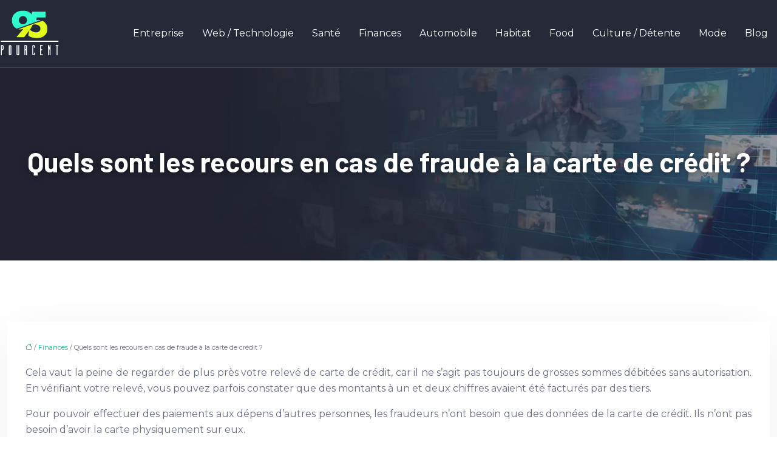

--- FILE ---
content_type: text/html; charset=UTF-8
request_url: https://www.95pourcent.fr/quels-sont-les-recours-en-cas-de-fraude-a-la-carte-de-credit/
body_size: 10845
content:
<!DOCTYPE html>
<html lang="fr-FR">
<head>
<meta charset="UTF-8" />
<meta name="viewport" content="width=device-width">
<link rel="shortcut icon" href="/wp-content/uploads/2020/07/favicon.png" />
<script type="application/ld+json">
{
    "@context": "https://schema.org",
    "@graph": [
        {
            "@type": "WebSite",
            "@id": "https://www.95pourcent.fr#website",
            "url": "https://www.95pourcent.fr",
            "name": "95 pourcen",
            "inLanguage": "fr-FR",
            "publisher": {
                "@id": "https://www.95pourcent.fr#organization"
            }
        },
        {
            "@type": "Organization",
            "@id": "https://www.95pourcent.fr#organization",
            "name": "95 pourcen",
            "url": "https://www.95pourcent.fr",
            "logo": {
                "@type": "ImageObject",
                "@id": "https://www.95pourcent.fr#logo",
                "url": "https://www.95pourcent.fr/wp-content/uploads/2020/07/logo-2.png"
            }
        },
        {
            "@type": "Person",
            "@id": "https://www.95pourcent.fr/author/pourcent95#person",
            "name": "admin",
            "jobTitle": "Rédaction Web",
            "url": "https://www.95pourcent.fr/author/pourcent95",
            "worksFor": {
                "@id": "https://www.95pourcent.fr#organization"
            },
            "image": {
                "@type": "ImageObject",
                "url": ""
            }
        },
        {
            "@type": "WebPage",
            "@id": "https://www.95pourcent.fr/quels-sont-les-recours-en-cas-de-fraude-a-la-carte-de-credit/#webpage",
            "url": "https://www.95pourcent.fr/quels-sont-les-recours-en-cas-de-fraude-a-la-carte-de-credit/",
            "name": "Fraude à la carte de crédit : que faire ?",
            "isPartOf": {
                "@id": "https://www.95pourcent.fr#website"
            },
            "breadcrumb": {
                "@id": "https://www.95pourcent.fr/quels-sont-les-recours-en-cas-de-fraude-a-la-carte-de-credit/#breadcrumb"
            },
            "inLanguage": "fr_FR"
        },
        {
            "@type": "Article",
            "@id": "https://www.95pourcent.fr/quels-sont-les-recours-en-cas-de-fraude-a-la-carte-de-credit/#article",
            "headline": "Quels sont les recours en cas de fraude à la carte de crédit ?",
            "description": "Les fraudes à la carte de crédit sont courantes et n&apos;impliquent pas toujours de grosses sommes débitées. Comment se protéger en cas de fraude à la carte de crédit ?",
            "mainEntityOfPage": {
                "@id": "https://www.95pourcent.fr/quels-sont-les-recours-en-cas-de-fraude-a-la-carte-de-credit/#webpage"
            },
            "wordCount": 519,
            "isAccessibleForFree": true,
            "articleSection": [
                "Finances"
            ],
            "datePublished": "2021-07-28T13:37:00+00:00",
            "author": {
                "@id": "https://www.95pourcent.fr/author/pourcent95#person"
            },
            "publisher": {
                "@id": "https://www.95pourcent.fr#organization"
            },
            "inLanguage": "fr-FR"
        },
        {
            "@type": "BreadcrumbList",
            "@id": "https://www.95pourcent.fr/quels-sont-les-recours-en-cas-de-fraude-a-la-carte-de-credit/#breadcrumb",
            "itemListElement": [
                {
                    "@type": "ListItem",
                    "position": 1,
                    "name": "Accueil",
                    "item": "https://www.95pourcent.fr/"
                },
                {
                    "@type": "ListItem",
                    "position": 2,
                    "name": "Finances",
                    "item": "https://www.95pourcent.fr/finances/"
                },
                {
                    "@type": "ListItem",
                    "position": 3,
                    "name": "Quels sont les recours en cas de fraude à la carte de crédit ?",
                    "item": "https://www.95pourcent.fr/quels-sont-les-recours-en-cas-de-fraude-a-la-carte-de-credit/"
                }
            ]
        }
    ]
}</script>
<meta name='robots' content='max-image-preview:large' />
<title>Fraude à la carte de crédit : que faire ?</title><meta name="description" content="Les fraudes à la carte de crédit sont courantes et n'impliquent pas toujours de grosses sommes débitées. Comment se protéger en cas de fraude à la carte de crédit ?"><link rel="alternate" title="oEmbed (JSON)" type="application/json+oembed" href="https://www.95pourcent.fr/wp-json/oembed/1.0/embed?url=https%3A%2F%2Fwww.95pourcent.fr%2Fquels-sont-les-recours-en-cas-de-fraude-a-la-carte-de-credit%2F" />
<link rel="alternate" title="oEmbed (XML)" type="text/xml+oembed" href="https://www.95pourcent.fr/wp-json/oembed/1.0/embed?url=https%3A%2F%2Fwww.95pourcent.fr%2Fquels-sont-les-recours-en-cas-de-fraude-a-la-carte-de-credit%2F&#038;format=xml" />
<style id='wp-img-auto-sizes-contain-inline-css' type='text/css'>
img:is([sizes=auto i],[sizes^="auto," i]){contain-intrinsic-size:3000px 1500px}
/*# sourceURL=wp-img-auto-sizes-contain-inline-css */
</style>
<style id='wp-block-library-inline-css' type='text/css'>
:root{--wp-block-synced-color:#7a00df;--wp-block-synced-color--rgb:122,0,223;--wp-bound-block-color:var(--wp-block-synced-color);--wp-editor-canvas-background:#ddd;--wp-admin-theme-color:#007cba;--wp-admin-theme-color--rgb:0,124,186;--wp-admin-theme-color-darker-10:#006ba1;--wp-admin-theme-color-darker-10--rgb:0,107,160.5;--wp-admin-theme-color-darker-20:#005a87;--wp-admin-theme-color-darker-20--rgb:0,90,135;--wp-admin-border-width-focus:2px}@media (min-resolution:192dpi){:root{--wp-admin-border-width-focus:1.5px}}.wp-element-button{cursor:pointer}:root .has-very-light-gray-background-color{background-color:#eee}:root .has-very-dark-gray-background-color{background-color:#313131}:root .has-very-light-gray-color{color:#eee}:root .has-very-dark-gray-color{color:#313131}:root .has-vivid-green-cyan-to-vivid-cyan-blue-gradient-background{background:linear-gradient(135deg,#00d084,#0693e3)}:root .has-purple-crush-gradient-background{background:linear-gradient(135deg,#34e2e4,#4721fb 50%,#ab1dfe)}:root .has-hazy-dawn-gradient-background{background:linear-gradient(135deg,#faaca8,#dad0ec)}:root .has-subdued-olive-gradient-background{background:linear-gradient(135deg,#fafae1,#67a671)}:root .has-atomic-cream-gradient-background{background:linear-gradient(135deg,#fdd79a,#004a59)}:root .has-nightshade-gradient-background{background:linear-gradient(135deg,#330968,#31cdcf)}:root .has-midnight-gradient-background{background:linear-gradient(135deg,#020381,#2874fc)}:root{--wp--preset--font-size--normal:16px;--wp--preset--font-size--huge:42px}.has-regular-font-size{font-size:1em}.has-larger-font-size{font-size:2.625em}.has-normal-font-size{font-size:var(--wp--preset--font-size--normal)}.has-huge-font-size{font-size:var(--wp--preset--font-size--huge)}.has-text-align-center{text-align:center}.has-text-align-left{text-align:left}.has-text-align-right{text-align:right}.has-fit-text{white-space:nowrap!important}#end-resizable-editor-section{display:none}.aligncenter{clear:both}.items-justified-left{justify-content:flex-start}.items-justified-center{justify-content:center}.items-justified-right{justify-content:flex-end}.items-justified-space-between{justify-content:space-between}.screen-reader-text{border:0;clip-path:inset(50%);height:1px;margin:-1px;overflow:hidden;padding:0;position:absolute;width:1px;word-wrap:normal!important}.screen-reader-text:focus{background-color:#ddd;clip-path:none;color:#444;display:block;font-size:1em;height:auto;left:5px;line-height:normal;padding:15px 23px 14px;text-decoration:none;top:5px;width:auto;z-index:100000}html :where(.has-border-color){border-style:solid}html :where([style*=border-top-color]){border-top-style:solid}html :where([style*=border-right-color]){border-right-style:solid}html :where([style*=border-bottom-color]){border-bottom-style:solid}html :where([style*=border-left-color]){border-left-style:solid}html :where([style*=border-width]){border-style:solid}html :where([style*=border-top-width]){border-top-style:solid}html :where([style*=border-right-width]){border-right-style:solid}html :where([style*=border-bottom-width]){border-bottom-style:solid}html :where([style*=border-left-width]){border-left-style:solid}html :where(img[class*=wp-image-]){height:auto;max-width:100%}:where(figure){margin:0 0 1em}html :where(.is-position-sticky){--wp-admin--admin-bar--position-offset:var(--wp-admin--admin-bar--height,0px)}@media screen and (max-width:600px){html :where(.is-position-sticky){--wp-admin--admin-bar--position-offset:0px}}

/*# sourceURL=wp-block-library-inline-css */
</style><style id='global-styles-inline-css' type='text/css'>
:root{--wp--preset--aspect-ratio--square: 1;--wp--preset--aspect-ratio--4-3: 4/3;--wp--preset--aspect-ratio--3-4: 3/4;--wp--preset--aspect-ratio--3-2: 3/2;--wp--preset--aspect-ratio--2-3: 2/3;--wp--preset--aspect-ratio--16-9: 16/9;--wp--preset--aspect-ratio--9-16: 9/16;--wp--preset--color--black: #000000;--wp--preset--color--cyan-bluish-gray: #abb8c3;--wp--preset--color--white: #ffffff;--wp--preset--color--pale-pink: #f78da7;--wp--preset--color--vivid-red: #cf2e2e;--wp--preset--color--luminous-vivid-orange: #ff6900;--wp--preset--color--luminous-vivid-amber: #fcb900;--wp--preset--color--light-green-cyan: #7bdcb5;--wp--preset--color--vivid-green-cyan: #00d084;--wp--preset--color--pale-cyan-blue: #8ed1fc;--wp--preset--color--vivid-cyan-blue: #0693e3;--wp--preset--color--vivid-purple: #9b51e0;--wp--preset--color--base: #f9f9f9;--wp--preset--color--base-2: #ffffff;--wp--preset--color--contrast: #111111;--wp--preset--color--contrast-2: #636363;--wp--preset--color--contrast-3: #A4A4A4;--wp--preset--color--accent: #cfcabe;--wp--preset--color--accent-2: #c2a990;--wp--preset--color--accent-3: #d8613c;--wp--preset--color--accent-4: #b1c5a4;--wp--preset--color--accent-5: #b5bdbc;--wp--preset--gradient--vivid-cyan-blue-to-vivid-purple: linear-gradient(135deg,rgb(6,147,227) 0%,rgb(155,81,224) 100%);--wp--preset--gradient--light-green-cyan-to-vivid-green-cyan: linear-gradient(135deg,rgb(122,220,180) 0%,rgb(0,208,130) 100%);--wp--preset--gradient--luminous-vivid-amber-to-luminous-vivid-orange: linear-gradient(135deg,rgb(252,185,0) 0%,rgb(255,105,0) 100%);--wp--preset--gradient--luminous-vivid-orange-to-vivid-red: linear-gradient(135deg,rgb(255,105,0) 0%,rgb(207,46,46) 100%);--wp--preset--gradient--very-light-gray-to-cyan-bluish-gray: linear-gradient(135deg,rgb(238,238,238) 0%,rgb(169,184,195) 100%);--wp--preset--gradient--cool-to-warm-spectrum: linear-gradient(135deg,rgb(74,234,220) 0%,rgb(151,120,209) 20%,rgb(207,42,186) 40%,rgb(238,44,130) 60%,rgb(251,105,98) 80%,rgb(254,248,76) 100%);--wp--preset--gradient--blush-light-purple: linear-gradient(135deg,rgb(255,206,236) 0%,rgb(152,150,240) 100%);--wp--preset--gradient--blush-bordeaux: linear-gradient(135deg,rgb(254,205,165) 0%,rgb(254,45,45) 50%,rgb(107,0,62) 100%);--wp--preset--gradient--luminous-dusk: linear-gradient(135deg,rgb(255,203,112) 0%,rgb(199,81,192) 50%,rgb(65,88,208) 100%);--wp--preset--gradient--pale-ocean: linear-gradient(135deg,rgb(255,245,203) 0%,rgb(182,227,212) 50%,rgb(51,167,181) 100%);--wp--preset--gradient--electric-grass: linear-gradient(135deg,rgb(202,248,128) 0%,rgb(113,206,126) 100%);--wp--preset--gradient--midnight: linear-gradient(135deg,rgb(2,3,129) 0%,rgb(40,116,252) 100%);--wp--preset--gradient--gradient-1: linear-gradient(to bottom, #cfcabe 0%, #F9F9F9 100%);--wp--preset--gradient--gradient-2: linear-gradient(to bottom, #C2A990 0%, #F9F9F9 100%);--wp--preset--gradient--gradient-3: linear-gradient(to bottom, #D8613C 0%, #F9F9F9 100%);--wp--preset--gradient--gradient-4: linear-gradient(to bottom, #B1C5A4 0%, #F9F9F9 100%);--wp--preset--gradient--gradient-5: linear-gradient(to bottom, #B5BDBC 0%, #F9F9F9 100%);--wp--preset--gradient--gradient-6: linear-gradient(to bottom, #A4A4A4 0%, #F9F9F9 100%);--wp--preset--gradient--gradient-7: linear-gradient(to bottom, #cfcabe 50%, #F9F9F9 50%);--wp--preset--gradient--gradient-8: linear-gradient(to bottom, #C2A990 50%, #F9F9F9 50%);--wp--preset--gradient--gradient-9: linear-gradient(to bottom, #D8613C 50%, #F9F9F9 50%);--wp--preset--gradient--gradient-10: linear-gradient(to bottom, #B1C5A4 50%, #F9F9F9 50%);--wp--preset--gradient--gradient-11: linear-gradient(to bottom, #B5BDBC 50%, #F9F9F9 50%);--wp--preset--gradient--gradient-12: linear-gradient(to bottom, #A4A4A4 50%, #F9F9F9 50%);--wp--preset--font-size--small: 13px;--wp--preset--font-size--medium: 20px;--wp--preset--font-size--large: 36px;--wp--preset--font-size--x-large: 42px;--wp--preset--spacing--20: min(1.5rem, 2vw);--wp--preset--spacing--30: min(2.5rem, 3vw);--wp--preset--spacing--40: min(4rem, 5vw);--wp--preset--spacing--50: min(6.5rem, 8vw);--wp--preset--spacing--60: min(10.5rem, 13vw);--wp--preset--spacing--70: 3.38rem;--wp--preset--spacing--80: 5.06rem;--wp--preset--spacing--10: 1rem;--wp--preset--shadow--natural: 6px 6px 9px rgba(0, 0, 0, 0.2);--wp--preset--shadow--deep: 12px 12px 50px rgba(0, 0, 0, 0.4);--wp--preset--shadow--sharp: 6px 6px 0px rgba(0, 0, 0, 0.2);--wp--preset--shadow--outlined: 6px 6px 0px -3px rgb(255, 255, 255), 6px 6px rgb(0, 0, 0);--wp--preset--shadow--crisp: 6px 6px 0px rgb(0, 0, 0);}:root { --wp--style--global--content-size: 1320px;--wp--style--global--wide-size: 1920px; }:where(body) { margin: 0; }.wp-site-blocks { padding-top: var(--wp--style--root--padding-top); padding-bottom: var(--wp--style--root--padding-bottom); }.has-global-padding { padding-right: var(--wp--style--root--padding-right); padding-left: var(--wp--style--root--padding-left); }.has-global-padding > .alignfull { margin-right: calc(var(--wp--style--root--padding-right) * -1); margin-left: calc(var(--wp--style--root--padding-left) * -1); }.has-global-padding :where(:not(.alignfull.is-layout-flow) > .has-global-padding:not(.wp-block-block, .alignfull)) { padding-right: 0; padding-left: 0; }.has-global-padding :where(:not(.alignfull.is-layout-flow) > .has-global-padding:not(.wp-block-block, .alignfull)) > .alignfull { margin-left: 0; margin-right: 0; }.wp-site-blocks > .alignleft { float: left; margin-right: 2em; }.wp-site-blocks > .alignright { float: right; margin-left: 2em; }.wp-site-blocks > .aligncenter { justify-content: center; margin-left: auto; margin-right: auto; }:where(.wp-site-blocks) > * { margin-block-start: 1.2rem; margin-block-end: 0; }:where(.wp-site-blocks) > :first-child { margin-block-start: 0; }:where(.wp-site-blocks) > :last-child { margin-block-end: 0; }:root { --wp--style--block-gap: 1.2rem; }:root :where(.is-layout-flow) > :first-child{margin-block-start: 0;}:root :where(.is-layout-flow) > :last-child{margin-block-end: 0;}:root :where(.is-layout-flow) > *{margin-block-start: 1.2rem;margin-block-end: 0;}:root :where(.is-layout-constrained) > :first-child{margin-block-start: 0;}:root :where(.is-layout-constrained) > :last-child{margin-block-end: 0;}:root :where(.is-layout-constrained) > *{margin-block-start: 1.2rem;margin-block-end: 0;}:root :where(.is-layout-flex){gap: 1.2rem;}:root :where(.is-layout-grid){gap: 1.2rem;}.is-layout-flow > .alignleft{float: left;margin-inline-start: 0;margin-inline-end: 2em;}.is-layout-flow > .alignright{float: right;margin-inline-start: 2em;margin-inline-end: 0;}.is-layout-flow > .aligncenter{margin-left: auto !important;margin-right: auto !important;}.is-layout-constrained > .alignleft{float: left;margin-inline-start: 0;margin-inline-end: 2em;}.is-layout-constrained > .alignright{float: right;margin-inline-start: 2em;margin-inline-end: 0;}.is-layout-constrained > .aligncenter{margin-left: auto !important;margin-right: auto !important;}.is-layout-constrained > :where(:not(.alignleft):not(.alignright):not(.alignfull)){max-width: var(--wp--style--global--content-size);margin-left: auto !important;margin-right: auto !important;}.is-layout-constrained > .alignwide{max-width: var(--wp--style--global--wide-size);}body .is-layout-flex{display: flex;}.is-layout-flex{flex-wrap: wrap;align-items: center;}.is-layout-flex > :is(*, div){margin: 0;}body .is-layout-grid{display: grid;}.is-layout-grid > :is(*, div){margin: 0;}body{--wp--style--root--padding-top: 0px;--wp--style--root--padding-right: var(--wp--preset--spacing--50);--wp--style--root--padding-bottom: 0px;--wp--style--root--padding-left: var(--wp--preset--spacing--50);}a:where(:not(.wp-element-button)){text-decoration: underline;}:root :where(a:where(:not(.wp-element-button)):hover){text-decoration: none;}:root :where(.wp-element-button, .wp-block-button__link){background-color: var(--wp--preset--color--contrast);border-radius: .33rem;border-color: var(--wp--preset--color--contrast);border-width: 0;color: var(--wp--preset--color--base);font-family: inherit;font-size: var(--wp--preset--font-size--small);font-style: normal;font-weight: 500;letter-spacing: inherit;line-height: inherit;padding-top: 0.6rem;padding-right: 1rem;padding-bottom: 0.6rem;padding-left: 1rem;text-decoration: none;text-transform: inherit;}:root :where(.wp-element-button:hover, .wp-block-button__link:hover){background-color: var(--wp--preset--color--contrast-2);border-color: var(--wp--preset--color--contrast-2);color: var(--wp--preset--color--base);}:root :where(.wp-element-button:focus, .wp-block-button__link:focus){background-color: var(--wp--preset--color--contrast-2);border-color: var(--wp--preset--color--contrast-2);color: var(--wp--preset--color--base);outline-color: var(--wp--preset--color--contrast);outline-offset: 2px;outline-style: dotted;outline-width: 1px;}:root :where(.wp-element-button:active, .wp-block-button__link:active){background-color: var(--wp--preset--color--contrast);color: var(--wp--preset--color--base);}:root :where(.wp-element-caption, .wp-block-audio figcaption, .wp-block-embed figcaption, .wp-block-gallery figcaption, .wp-block-image figcaption, .wp-block-table figcaption, .wp-block-video figcaption){color: var(--wp--preset--color--contrast-2);font-family: var(--wp--preset--font-family--body);font-size: 0.8rem;}.has-black-color{color: var(--wp--preset--color--black) !important;}.has-cyan-bluish-gray-color{color: var(--wp--preset--color--cyan-bluish-gray) !important;}.has-white-color{color: var(--wp--preset--color--white) !important;}.has-pale-pink-color{color: var(--wp--preset--color--pale-pink) !important;}.has-vivid-red-color{color: var(--wp--preset--color--vivid-red) !important;}.has-luminous-vivid-orange-color{color: var(--wp--preset--color--luminous-vivid-orange) !important;}.has-luminous-vivid-amber-color{color: var(--wp--preset--color--luminous-vivid-amber) !important;}.has-light-green-cyan-color{color: var(--wp--preset--color--light-green-cyan) !important;}.has-vivid-green-cyan-color{color: var(--wp--preset--color--vivid-green-cyan) !important;}.has-pale-cyan-blue-color{color: var(--wp--preset--color--pale-cyan-blue) !important;}.has-vivid-cyan-blue-color{color: var(--wp--preset--color--vivid-cyan-blue) !important;}.has-vivid-purple-color{color: var(--wp--preset--color--vivid-purple) !important;}.has-base-color{color: var(--wp--preset--color--base) !important;}.has-base-2-color{color: var(--wp--preset--color--base-2) !important;}.has-contrast-color{color: var(--wp--preset--color--contrast) !important;}.has-contrast-2-color{color: var(--wp--preset--color--contrast-2) !important;}.has-contrast-3-color{color: var(--wp--preset--color--contrast-3) !important;}.has-accent-color{color: var(--wp--preset--color--accent) !important;}.has-accent-2-color{color: var(--wp--preset--color--accent-2) !important;}.has-accent-3-color{color: var(--wp--preset--color--accent-3) !important;}.has-accent-4-color{color: var(--wp--preset--color--accent-4) !important;}.has-accent-5-color{color: var(--wp--preset--color--accent-5) !important;}.has-black-background-color{background-color: var(--wp--preset--color--black) !important;}.has-cyan-bluish-gray-background-color{background-color: var(--wp--preset--color--cyan-bluish-gray) !important;}.has-white-background-color{background-color: var(--wp--preset--color--white) !important;}.has-pale-pink-background-color{background-color: var(--wp--preset--color--pale-pink) !important;}.has-vivid-red-background-color{background-color: var(--wp--preset--color--vivid-red) !important;}.has-luminous-vivid-orange-background-color{background-color: var(--wp--preset--color--luminous-vivid-orange) !important;}.has-luminous-vivid-amber-background-color{background-color: var(--wp--preset--color--luminous-vivid-amber) !important;}.has-light-green-cyan-background-color{background-color: var(--wp--preset--color--light-green-cyan) !important;}.has-vivid-green-cyan-background-color{background-color: var(--wp--preset--color--vivid-green-cyan) !important;}.has-pale-cyan-blue-background-color{background-color: var(--wp--preset--color--pale-cyan-blue) !important;}.has-vivid-cyan-blue-background-color{background-color: var(--wp--preset--color--vivid-cyan-blue) !important;}.has-vivid-purple-background-color{background-color: var(--wp--preset--color--vivid-purple) !important;}.has-base-background-color{background-color: var(--wp--preset--color--base) !important;}.has-base-2-background-color{background-color: var(--wp--preset--color--base-2) !important;}.has-contrast-background-color{background-color: var(--wp--preset--color--contrast) !important;}.has-contrast-2-background-color{background-color: var(--wp--preset--color--contrast-2) !important;}.has-contrast-3-background-color{background-color: var(--wp--preset--color--contrast-3) !important;}.has-accent-background-color{background-color: var(--wp--preset--color--accent) !important;}.has-accent-2-background-color{background-color: var(--wp--preset--color--accent-2) !important;}.has-accent-3-background-color{background-color: var(--wp--preset--color--accent-3) !important;}.has-accent-4-background-color{background-color: var(--wp--preset--color--accent-4) !important;}.has-accent-5-background-color{background-color: var(--wp--preset--color--accent-5) !important;}.has-black-border-color{border-color: var(--wp--preset--color--black) !important;}.has-cyan-bluish-gray-border-color{border-color: var(--wp--preset--color--cyan-bluish-gray) !important;}.has-white-border-color{border-color: var(--wp--preset--color--white) !important;}.has-pale-pink-border-color{border-color: var(--wp--preset--color--pale-pink) !important;}.has-vivid-red-border-color{border-color: var(--wp--preset--color--vivid-red) !important;}.has-luminous-vivid-orange-border-color{border-color: var(--wp--preset--color--luminous-vivid-orange) !important;}.has-luminous-vivid-amber-border-color{border-color: var(--wp--preset--color--luminous-vivid-amber) !important;}.has-light-green-cyan-border-color{border-color: var(--wp--preset--color--light-green-cyan) !important;}.has-vivid-green-cyan-border-color{border-color: var(--wp--preset--color--vivid-green-cyan) !important;}.has-pale-cyan-blue-border-color{border-color: var(--wp--preset--color--pale-cyan-blue) !important;}.has-vivid-cyan-blue-border-color{border-color: var(--wp--preset--color--vivid-cyan-blue) !important;}.has-vivid-purple-border-color{border-color: var(--wp--preset--color--vivid-purple) !important;}.has-base-border-color{border-color: var(--wp--preset--color--base) !important;}.has-base-2-border-color{border-color: var(--wp--preset--color--base-2) !important;}.has-contrast-border-color{border-color: var(--wp--preset--color--contrast) !important;}.has-contrast-2-border-color{border-color: var(--wp--preset--color--contrast-2) !important;}.has-contrast-3-border-color{border-color: var(--wp--preset--color--contrast-3) !important;}.has-accent-border-color{border-color: var(--wp--preset--color--accent) !important;}.has-accent-2-border-color{border-color: var(--wp--preset--color--accent-2) !important;}.has-accent-3-border-color{border-color: var(--wp--preset--color--accent-3) !important;}.has-accent-4-border-color{border-color: var(--wp--preset--color--accent-4) !important;}.has-accent-5-border-color{border-color: var(--wp--preset--color--accent-5) !important;}.has-vivid-cyan-blue-to-vivid-purple-gradient-background{background: var(--wp--preset--gradient--vivid-cyan-blue-to-vivid-purple) !important;}.has-light-green-cyan-to-vivid-green-cyan-gradient-background{background: var(--wp--preset--gradient--light-green-cyan-to-vivid-green-cyan) !important;}.has-luminous-vivid-amber-to-luminous-vivid-orange-gradient-background{background: var(--wp--preset--gradient--luminous-vivid-amber-to-luminous-vivid-orange) !important;}.has-luminous-vivid-orange-to-vivid-red-gradient-background{background: var(--wp--preset--gradient--luminous-vivid-orange-to-vivid-red) !important;}.has-very-light-gray-to-cyan-bluish-gray-gradient-background{background: var(--wp--preset--gradient--very-light-gray-to-cyan-bluish-gray) !important;}.has-cool-to-warm-spectrum-gradient-background{background: var(--wp--preset--gradient--cool-to-warm-spectrum) !important;}.has-blush-light-purple-gradient-background{background: var(--wp--preset--gradient--blush-light-purple) !important;}.has-blush-bordeaux-gradient-background{background: var(--wp--preset--gradient--blush-bordeaux) !important;}.has-luminous-dusk-gradient-background{background: var(--wp--preset--gradient--luminous-dusk) !important;}.has-pale-ocean-gradient-background{background: var(--wp--preset--gradient--pale-ocean) !important;}.has-electric-grass-gradient-background{background: var(--wp--preset--gradient--electric-grass) !important;}.has-midnight-gradient-background{background: var(--wp--preset--gradient--midnight) !important;}.has-gradient-1-gradient-background{background: var(--wp--preset--gradient--gradient-1) !important;}.has-gradient-2-gradient-background{background: var(--wp--preset--gradient--gradient-2) !important;}.has-gradient-3-gradient-background{background: var(--wp--preset--gradient--gradient-3) !important;}.has-gradient-4-gradient-background{background: var(--wp--preset--gradient--gradient-4) !important;}.has-gradient-5-gradient-background{background: var(--wp--preset--gradient--gradient-5) !important;}.has-gradient-6-gradient-background{background: var(--wp--preset--gradient--gradient-6) !important;}.has-gradient-7-gradient-background{background: var(--wp--preset--gradient--gradient-7) !important;}.has-gradient-8-gradient-background{background: var(--wp--preset--gradient--gradient-8) !important;}.has-gradient-9-gradient-background{background: var(--wp--preset--gradient--gradient-9) !important;}.has-gradient-10-gradient-background{background: var(--wp--preset--gradient--gradient-10) !important;}.has-gradient-11-gradient-background{background: var(--wp--preset--gradient--gradient-11) !important;}.has-gradient-12-gradient-background{background: var(--wp--preset--gradient--gradient-12) !important;}.has-small-font-size{font-size: var(--wp--preset--font-size--small) !important;}.has-medium-font-size{font-size: var(--wp--preset--font-size--medium) !important;}.has-large-font-size{font-size: var(--wp--preset--font-size--large) !important;}.has-x-large-font-size{font-size: var(--wp--preset--font-size--x-large) !important;}
/*# sourceURL=global-styles-inline-css */
</style>

<link rel='stylesheet' id='default-css' href='https://www.95pourcent.fr/wp-content/themes/factory-templates-4/style.css?ver=619adc4582f3feeccd13af44509243ad' type='text/css' media='all' />
<link rel='stylesheet' id='bootstrap5-css' href='https://www.95pourcent.fr/wp-content/themes/factory-templates-4/css/bootstrap.min.css?ver=619adc4582f3feeccd13af44509243ad' type='text/css' media='all' />
<link rel='stylesheet' id='bootstrap-icon-css' href='https://www.95pourcent.fr/wp-content/themes/factory-templates-4/css/bootstrap-icons.css?ver=619adc4582f3feeccd13af44509243ad' type='text/css' media='all' />
<link rel='stylesheet' id='global-css' href='https://www.95pourcent.fr/wp-content/themes/factory-templates-4/css/global.css?ver=619adc4582f3feeccd13af44509243ad' type='text/css' media='all' />
<link rel='stylesheet' id='light-theme-css' href='https://www.95pourcent.fr/wp-content/themes/factory-templates-4/css/light.css?ver=619adc4582f3feeccd13af44509243ad' type='text/css' media='all' />
<script type="text/javascript" src="https://code.jquery.com/jquery-3.2.1.min.js?ver=619adc4582f3feeccd13af44509243ad" id="jquery3.2.1-js"></script>
<script type="text/javascript" src="https://www.95pourcent.fr/wp-content/themes/factory-templates-4/js/fn.js?ver=619adc4582f3feeccd13af44509243ad" id="default_script-js"></script>
<link rel="https://api.w.org/" href="https://www.95pourcent.fr/wp-json/" /><link rel="alternate" title="JSON" type="application/json" href="https://www.95pourcent.fr/wp-json/wp/v2/posts/25490" /><link rel="EditURI" type="application/rsd+xml" title="RSD" href="https://www.95pourcent.fr/xmlrpc.php?rsd" />
<link rel="canonical" href="https://www.95pourcent.fr/quels-sont-les-recours-en-cas-de-fraude-a-la-carte-de-credit/" />
<link rel='shortlink' href='https://www.95pourcent.fr/?p=25490' />
 
<link href="https://fonts.googleapis.com/css2?family=Barlow:ital,wght@0,100;0,200;0,300;0,400;0,500;0,600;0,700;0,800;0,900;1,100;1,200;1,300;1,400;1,500;1,600;1,700;1,800;1,900&family=Montserrat:ital,wght@0,100..900;1,100..900&display=swap" rel="stylesheet">
<meta name="google-site-verification" content="fJqDpXH3qzwUwMWRYDOYXEB6HxLcRo2r28sEZAvmldU" />
<meta name="google-site-verification" content="yzVInfXXz39a-8b8dg1klAGY94HbSjkW5MUpYDVZlZ8" /> 
<style type="text/css">
.default_color_background,.menu-bars{background-color : #26e4b3 }.default_color_text,a,h1 span,h2 span,h3 span,h4 span,h5 span,h6 span{color :#26e4b3 }.navigation li a,.navigation li.disabled,.navigation li.active a,.owl-dots .owl-dot.active span,.owl-dots .owl-dot:hover span{background-color: #26e4b3;}
.block-spc{border-color:#26e4b3}
.page-content a{color : #0dbb8c }.page-content a:hover{color : #ff8519 }.home .body-content a{color : #49a3f3 }.home .body-content a:hover{color : #ff8519 }.col-menu,.main-navigation{background-color:#262937;}.main-navigation {padding:10px 0;}.main-navigation.scrolled{padding:0 0 0 0 ;}.main-navigation.scrolled{background-color:#262937;}.main-navigation {-webkit-box-shadow: 0 2px 13px 0 rgba(0, 0, 0, .1);-moz-box-shadow: 0 2px 13px 0 rgba(0, 0, 0, .1);box-shadow: 0 2px 13px 0 rgba(0, 0, 0, .1);}
.main-navigation .logo-main{height: 76px;}.main-navigation  .logo-sticky{height: 50px;}.main-navigation .sub-menu{background-color: #262937;}nav li a{font-size:16px;}nav li a{line-height:40px;}nav li a{color:#ffffff!important;}nav li:hover > a,.current-menu-item > a{color:#2cffc8!important;}.scrolled nav li a{color:#ffffff!important;}.scrolled nav li:hover a,.scrolled .current-menu-item a{color:#2cffc8!important;}.archive h1{color:#fff!important;}.category .subheader,.single .subheader{padding:130px 0px }.archive h1{text-align:center!important;} .archive h1{font-size:45px}  .archive h2,.cat-description h2{font-size:25px} .archive h2 a,.cat-description h2{color:#262937!important;}.archive .readmore{background-color:#e1ff19;}.archive .readmore{color:#262937;}.archive .readmore:hover{background-color:#2cffc8;}.archive .readmore:hover{color:#262937;}.archive .readmore{border-color:#e1ff19;}.archive .readmore:hover{border-color:#2cffc8;}.archive .readmore{padding:8px 20px;}.single h1{color:#fff!important;}.single .the-post h2{color:#262937!important;}.single .the-post h3{color:#262937!important;}.single .the-post h4{color:#262937!important;}.single .the-post h5{color:#262937!important;}.single .the-post h6{color:#262937!important;} .single .post-content a{color:#0dbb8c} .single .post-content a:hover{color:#ff8519}.single h1{text-align:center!important;}.single h1{font-size: 45px}.single h2{font-size: 27px}.single h3{font-size: 21px}.single h4{font-size: 18px}footer{background-position:top } #back_to_top{background-color:#e1ff19;}#back_to_top i, #back_to_top svg{color:#26e4b3;}#back_to_top {padding:3px 9px 6px;}</style>
<style>:root {
    --color-primary: #26e4b3;
    --color-primary-light: #31ffe8;
    --color-primary-dark: #1a9f7d;
    --color-primary-hover: #22cda1;
    --color-primary-muted: #3cffff;
            --color-background: #fff;
    --color-text: #000000;
} </style>
<style id="custom-st" type="text/css">
body{font-family:'Montserrat',sans-serif;color:#686d80;font-size:16px;font-weight:400;line-height:26px;}p{text-align:justify;}h1,h2,h3,h4{font-family:'Barlow',sans-serif;font-weight:700;line-height:1.1;}a{text-decoration:none;}.main-navigation {z-index:3;border-bottom:2px solid rgba(255,255,255,.10);}.navbar{padding:0!important;}.navbar-toggler{border:none}nav li a{font-style:normal;font-weight:400;padding:25px 15px!important;}.sub-menu li a{padding:0!important;line-height:30px;}p{text-align:justify;}.main-navigation .menu-item-has-children::after{top:33px;right:0;color:#26e4b3;}.listing3{list-style:none;padding:0;margin:0;}.listing3 li{padding-bottom:0.5em;}.bi-check2-square{color:rgb(225,255,25);margin-right:10px;}.goutiere-zero{gap:0;margin-bottom:0;}.sur-bloc{margin-top:-6%;position:relative;}.goutiere-3{gap:3em;}.goutiere-7{gap:7em;}.accordion-section .accordion-title {background:#f7f7f7;padding:10px;color:#000000;font-weight:500;}.accordion-section .accordion-content{padding:10px;border:none;}footer{color:#9a9a9a;font-size:14px;}#back_to_top svg {width:20px;}#inactive,.to-top {box-shadow:none;z-index:3;}footer .footer-widget{color:#fff;margin:0 0 0.5em;line-height:1.3;font-size:21px;font-weight:600;text-transform:uppercase;border-bottom:none!important;}.archive h1,.single h1{position:relative;font-weight:700;text-shadow:0px 2px 8px rgba(0,0,0,0.35);}.archive h2,.single .the-post h2,.single .the-post h3{font-weight:500;}.archive h2{padding-bottom:10px;}.archive .post{box-shadow:0 30px 100px 0 rgba(221,224,231,0.5);padding:30px 30px 30px;}.archive .readmore{letter-spacing:0.3px;font-size:13px;line-height:24px;font-weight:600;text-transform:uppercase;}.widget_sidebar{margin-bottom:50px;background:#fff;-webkit-box-shadow:0 15px 76px 0 rgba(0,0,0,.1);box-shadow:0 15px 76px 0 rgba(0,0,0,.1);padding:25px 20px 20px;}.widget_sidebar .sidebar-widget{margin-bottom:1em;color:#111;text-align:left;position:relative;padding-bottom:1em;font-weight:500;border-bottom:none;font-size:20px;}.widget_sidebar .sidebar-widget:after,.widget_sidebar .sidebar-widget:before{content:"";position:absolute;left:0;bottom:2px;height:0;}.widget_sidebar .sidebar-widget:before{width:100%;border-bottom:1px solid #ececec;}.widget_sidebar .sidebar-widget:after{width:50px;border-bottom:1px solid #a2cf55;}.single .all-post-content{padding:30px;background:#fff;-webkit-box-shadow:0 15px 76px 0 rgba(0,0,0,.06);box-shadow:0 15px 76px 0 rgba(0,0,0,.06);margin-bottom:50px;}.loop-post .align-items-center div{padding:0 0 0 20px;}@media screen and (max-width:1024px){.home h1{line-height:35px!important;font-size:25px!important;}.home h2{line-height:28px!important;font-size:24px!important;}.home h3{font-size:15px!important}}@media screen and (max-width:960px){.bloc1 {background:#000;}main-navigation .menu-item-has-children::after{top:16px;}nav li a {padding:10px!important;}.navbar {padding:10px 15px!important;}.navbar-toggler-icon {background-color:#a2cf55;}.navbar-toggler {border:none;}}@media screen and (max-width:375px){h1{font-size:30px!important;}h2{font-size:20px!important;}.category .subheader,.single .subheader {padding:70px 0px;}footer .copyright{padding:25px 50px}.loop-post .align-items-center div {padding:0;}}.single .the-post img{padding:10px 0 15px;}.single .all-post-content{text-align:justify}.single h2,.single h3,.single h4,.single h5,.single h6 {margin-top:15px;}.nav-post-cat{padding-top:20px;}</style>
</head> 

<body class="wp-singular post-template-default single single-post postid-25490 single-format-standard wp-theme-factory-templates-4 catid-17" style="background-color: #fff;">

<div class="main-navigation  container-fluid is_sticky over-mobile">
<nav class="navbar navbar-expand-lg  container-xxl">

<a id="logo" href="https://www.95pourcent.fr">
<img class="logo-main" src="/wp-content/uploads/2020/07/logo-2.png"  width="97px"   height="76px"  alt="logo">
<img class="logo-sticky" src="/wp-content/uploads/2020/07/logo-2.png" width="auto" height="50px" alt="logo"></a>

    <button class="navbar-toggler" type="button" data-bs-toggle="collapse" data-bs-target="#navbarSupportedContent" aria-controls="navbarSupportedContent" aria-expanded="false" aria-label="Toggle navigation">
      <span class="navbar-toggler-icon"><i class="bi bi-list"></i></span>
    </button>

    <div class="collapse navbar-collapse" id="navbarSupportedContent">

<ul id="main-menu" class="classic-menu navbar-nav ms-auto mb-2 mb-lg-0"><li id="menu-item-25154" class="menu-item menu-item-type-taxonomy menu-item-object-category"><a href="https://www.95pourcent.fr/entreprise/">Entreprise</a></li>
<li id="menu-item-25145" class="menu-item menu-item-type-taxonomy menu-item-object-category"><a href="https://www.95pourcent.fr/web-technologie/">Web / Technologie</a></li>
<li id="menu-item-25201" class="menu-item menu-item-type-taxonomy menu-item-object-category"><a href="https://www.95pourcent.fr/sante/">Santé</a></li>
<li id="menu-item-25575" class="menu-item menu-item-type-taxonomy menu-item-object-category current-post-ancestor current-menu-parent current-post-parent"><a href="https://www.95pourcent.fr/finances/">Finances</a></li>
<li id="menu-item-25574" class="menu-item menu-item-type-taxonomy menu-item-object-category"><a href="https://www.95pourcent.fr/automobile/">Automobile</a></li>
<li id="menu-item-25577" class="menu-item menu-item-type-taxonomy menu-item-object-category"><a href="https://www.95pourcent.fr/habitat/">Habitat</a></li>
<li id="menu-item-25576" class="menu-item menu-item-type-taxonomy menu-item-object-category"><a href="https://www.95pourcent.fr/food/">Food</a></li>
<li id="menu-item-25200" class="menu-item menu-item-type-taxonomy menu-item-object-category"><a href="https://www.95pourcent.fr/culture-detente/">Culture / Détente</a></li>
<li id="menu-item-25578" class="menu-item menu-item-type-taxonomy menu-item-object-category"><a href="https://www.95pourcent.fr/mode/">Mode</a></li>
<li id="menu-item-25155" class="menu-item menu-item-type-taxonomy menu-item-object-category"><a href="https://www.95pourcent.fr/blog/">Blog</a></li>
</ul>
</div>
</nav>
</div><!--menu-->
<div style="background-color:pourcent95" class="body-content     ">
  

<div class="container-fluid subheader" style="background-position:top;background-image:url(/wp-content/uploads/2024/04/actualites-bg.webp);background-color:#000;">
<div id="mask" style=""></div>	
<div class="container-xxl"><h1 class="title">Quels sont les recours en cas de fraude à la carte de crédit ?</h1></div></div>



<div class="post-content container-xxl"> 


<div class="row">
<div class="  col-xxl-9  col-md-12">	



<div class="all-post-content">
<article>
<div style="font-size: 11px" class="breadcrumb"><a href="/"><i class="bi bi-house"></i></a>&nbsp;/&nbsp;<a href="https://www.95pourcent.fr/finances/">Finances</a>&nbsp;/&nbsp;Quels sont les recours en cas de fraude à la carte de crédit ?</div>
<div class="the-post">





<p>Cela vaut la peine de regarder de plus près votre relevé de carte de crédit, car il ne s’agit pas toujours de grosses sommes débitées sans autorisation. En vérifiant votre relevé, vous pouvez parfois constater que des montants à un et deux chiffres avaient été facturés par des tiers.</p>
<p>Pour pouvoir effectuer des paiements aux dépens d’autres personnes, les fraudeurs n’ont besoin que des données de la carte de crédit. Ils n’ont pas besoin d’avoir la carte physiquement sur eux.</p>
<h2>Vérifiez régulièrement vos relevés bancaires</h2>
<p>Les fraudeurs obtiennent les données des cartes de crédit soit en volant la carte elle-même, soit en la volant pour une courte durée et en copiant les données, ce qui peut arriver dans certains pays lors de paiements dans des restaurants, entre autres. La prudence est également de mise lors des achats en ligne, car les fraudeurs peuvent exploiter les données saisies lors des paiements en ligne.</p>
<p>Les montants ne sont pas toujours élevés et voyants, il s’agit parfois de petites sommes, il convient donc de vérifier régulièrement et attentivement votre relevé. Certains fournisseurs de cartes de crédit proposent à leurs clients des applications pour smartphone, par exemple, dans lesquelles l’historique du compte est affiché en temps réel. L’utilisateur n’a donc aucun mal à examiner les frais encourus.</p>
<p>C’est également important car les banques ont des délais de réclamation de quatre à huit semaines. Toute personne qui signale trop tard un abus de carte risque de ne pas être remboursée.</p>
<h2>Trois étapes en cas d’abus de carte de crédit</h2>
<p>Si vous remarquez que des montants ont été débités alors qu’ils ne sont pas basés sur vos propres paiements, vous devez agir immédiatement. Tout d’abord, vous devez appeler l’émetteur de la carte lui-même ou le numéro de blocage inter-fournisseurs et faire bloquer la carte. Vous pouvez alors faire établir une carte de remplacement. En outre, vous devez faire une objection écrite, pour laquelle la banque vous fournira les formulaires appropriés. Toutefois, vous pouvez être redevable d’un montant allant jusqu’à 150 euros.</p>
<p>Si vous avez suivi ces étapes, la banque vous remboursera généralement le montant. L’exception est la négligence grave. Il s’agit, par exemple, de conserver la carte de crédit avec le code PIN ou de signaler trop tard la perte de la carte.</p>
<h2>Prévention de la fraude par carte de crédit</h2>
<p>Une fois que vous avez une carte de crédit, vous n’êtes pas complètement protégé contre les abus, mais vous pouvez prendre des mesures pour éviter la perte de données. Ceci s’applique en particulier aux paiements sur Internet : Vous ne devez acheter qu’auprès de marchands fiables et certifiés et utiliser vos données aussi rarement que possible. Un logiciel de sécurité approprié sur le PC peut également réduire le risque.</p>
<p>Faites attention en confiant votre carte de crédit. Si le serveur disparaît dans l’arrière-salle pour régler les comptes du restaurant, soyez prudent. De nombreux magasins et restaurants proposent à leurs clients des terminaux de carte de crédit mobiles pour une facturation devant le client.</p>




</div>
</article>




<div class="row nav-post-cat"><div class="col-6"><a href="https://www.95pourcent.fr/assistance-routiere-pour-voitures-electriques-couvrir-les-pannes-de-batterie-et-plus-encore/"><i class="bi bi-arrow-left"></i>Assistance routière pour voitures électriques : couvrir les pannes de batterie et plus encore</a></div><div class="col-6"><a href="https://www.95pourcent.fr/assurance-responsabilite-civile-d-une-moto-50cc-proteger-contre-les-dommages-materiels-et-corporels/"><i class="bi bi-arrow-left"></i>Assurance responsabilité civile d&rsquo;une moto 50cc : protéger contre les dommages matériels et corporels</a></div></div>

</div>

</div>	


<div class="col-xxl-3 col-md-12">
<div class="sidebar">
<div class="widget-area">





<div class='widget_sidebar'><div class='sidebar-widget'>Fraîchement publiés </div><div class='textwidget sidebar-ma'><div class="row mb-2"><div class="col-12"><a href="https://www.95pourcent.fr/ecrire-une-page-par-jour-comment-un-cahier-peut-vous-changer-la-vie/">Écrire une page par jour : comment un cahier peut vous changer la vie</a></div></div><div class="row mb-2"><div class="col-12"><a href="https://www.95pourcent.fr/la-barriere-de-la-langue-est-elle-vraiment-un-obstacle-a-l-amour/">La barrière de la langue est-elle vraiment un obstacle à l&rsquo;amour ?</a></div></div><div class="row mb-2"><div class="col-12"><a href="https://www.95pourcent.fr/l-histoire-meconnue-des-cols-contrastes-dans-la-mode-feminine/">L&rsquo;histoire méconnue des cols contrastés dans la mode féminine</a></div></div><div class="row mb-2"><div class="col-12"><a href="https://www.95pourcent.fr/pourquoi-epargner-tot-change-tout-l-effet-boule-de-neige-explique-simplement/">Pourquoi épargner tôt change tout ? L&rsquo;effet boule de neige expliqué simplement</a></div></div><div class="row mb-2"><div class="col-12"><a href="https://www.95pourcent.fr/les-principaux-avantages-des-plaques-a-induction-comparees-aux-plaques-a-gaz-vitroceramiques-et-electriques/">Les principaux avantages des plaques à induction comparées aux plaques à gaz, vitrocéramiques et électriques</a></div></div></div></div></div><div class='widget_sidebar'><div class='sidebar-widget'>Articles similaires</div><div class='textwidget sidebar-ma'><div class="row mb-2"><div class="col-12"><a href="https://www.95pourcent.fr/comment-obtenir-un-credit-rapide-en-ligne/">Comment obtenir un crédit rapide en ligne ?</a></div></div><div class="row mb-2"><div class="col-12"><a href="https://www.95pourcent.fr/comment-un-credit-compact-peut-il-reduire-vos-mensualites/">Comment un crédit compact peut-il réduire vos mensualités ?</a></div></div><div class="row mb-2"><div class="col-12"><a href="https://www.95pourcent.fr/optimiser-votre-epargne-et-vos-investissements-les-opportunites-de-l-assurance-vie-au-luxembourg/">Optimiser votre épargne et vos investissements : les opportunités de l&rsquo;assurance vie au Luxembourg</a></div></div><div class="row mb-2"><div class="col-12"><a href="https://www.95pourcent.fr/protegez-vos-achats-en-ligne-comprendre-le-role-du-cryptogramme-de-votre-carte/">Protégez vos achats en ligne : Comprendre le rôle du cryptogramme de votre carte</a></div></div></div></div>
<style>
	.nav-post-cat .col-6 i{
		display: inline-block;
		position: absolute;
	}
	.nav-post-cat .col-6 a{
		position: relative;
	}
	.nav-post-cat .col-6:nth-child(1) a{
		padding-left: 18px;
		float: left;
	}
	.nav-post-cat .col-6:nth-child(1) i{
		left: 0;
	}
	.nav-post-cat .col-6:nth-child(2) a{
		padding-right: 18px;
		float: right;
	}
	.nav-post-cat .col-6:nth-child(2) i{
		transform: rotate(180deg);
		right: 0;
	}
	.nav-post-cat .col-6:nth-child(2){
		text-align: right;
	}
</style>



</div>
</div>
</div> </div>








</div>

</div><!--body-content-->

<footer class="container-fluid" style="background-color:#262937; ">
<div class="container-xxl">	
<div class="widgets">
<div class="row">
<div class="col-xxl-12 col-md-12">
</div>
</div>
</div></div>
</footer>

<div class="to-top square" id="inactive"><a id='back_to_top'><svg xmlns="http://www.w3.org/2000/svg" width="16" height="16" fill="currentColor" class="bi bi-arrow-up-short" viewBox="0 0 16 16">
  <path fill-rule="evenodd" d="M8 12a.5.5 0 0 0 .5-.5V5.707l2.146 2.147a.5.5 0 0 0 .708-.708l-3-3a.5.5 0 0 0-.708 0l-3 3a.5.5 0 1 0 .708.708L7.5 5.707V11.5a.5.5 0 0 0 .5.5z"/>
</svg></a></div>
<script type="text/javascript">
	let calcScrollValue = () => {
	let scrollProgress = document.getElementById("progress");
	let progressValue = document.getElementById("back_to_top");
	let pos = document.documentElement.scrollTop;
	let calcHeight = document.documentElement.scrollHeight - document.documentElement.clientHeight;
	let scrollValue = Math.round((pos * 100) / calcHeight);
	if (pos > 500) {
	progressValue.style.display = "grid";
	} else {
	progressValue.style.display = "none";
	}
	scrollProgress.addEventListener("click", () => {
	document.documentElement.scrollTop = 0;
	});
	scrollProgress.style.background = `conic-gradient( ${scrollValue}%, #fff ${scrollValue}%)`;
	};
	window.onscroll = calcScrollValue;
	window.onload = calcScrollValue;
</script>






<script type="speculationrules">
{"prefetch":[{"source":"document","where":{"and":[{"href_matches":"/*"},{"not":{"href_matches":["/wp-*.php","/wp-admin/*","/wp-content/uploads/*","/wp-content/*","/wp-content/plugins/*","/wp-content/themes/factory-templates-4/*","/*\\?(.+)"]}},{"not":{"selector_matches":"a[rel~=\"nofollow\"]"}},{"not":{"selector_matches":".no-prefetch, .no-prefetch a"}}]},"eagerness":"conservative"}]}
</script>
<p class="text-center" style="margin-bottom: 0px"><a href="/plan-du-site/">Plan du site</a></p><script type="text/javascript" src="https://www.95pourcent.fr/wp-content/themes/factory-templates-4/js/bootstrap.bundle.min.js" id="bootstrap5-js"></script>

<script type="text/javascript">
$(document).ready(function() {
$( ".the-post img" ).on( "click", function() {
var url_img = $(this).attr('src');
$('.img-fullscreen').html("<div><img src='"+url_img+"'></div>");
$('.img-fullscreen').fadeIn();
});
$('.img-fullscreen').on( "click", function() {
$(this).empty();
$('.img-fullscreen').hide();
});
//$('.block2.st3:first-child').removeClass("col-2");
//$('.block2.st3:first-child').addClass("col-6 fheight");
});
</script>










<div class="img-fullscreen"></div>

</body>
</html>